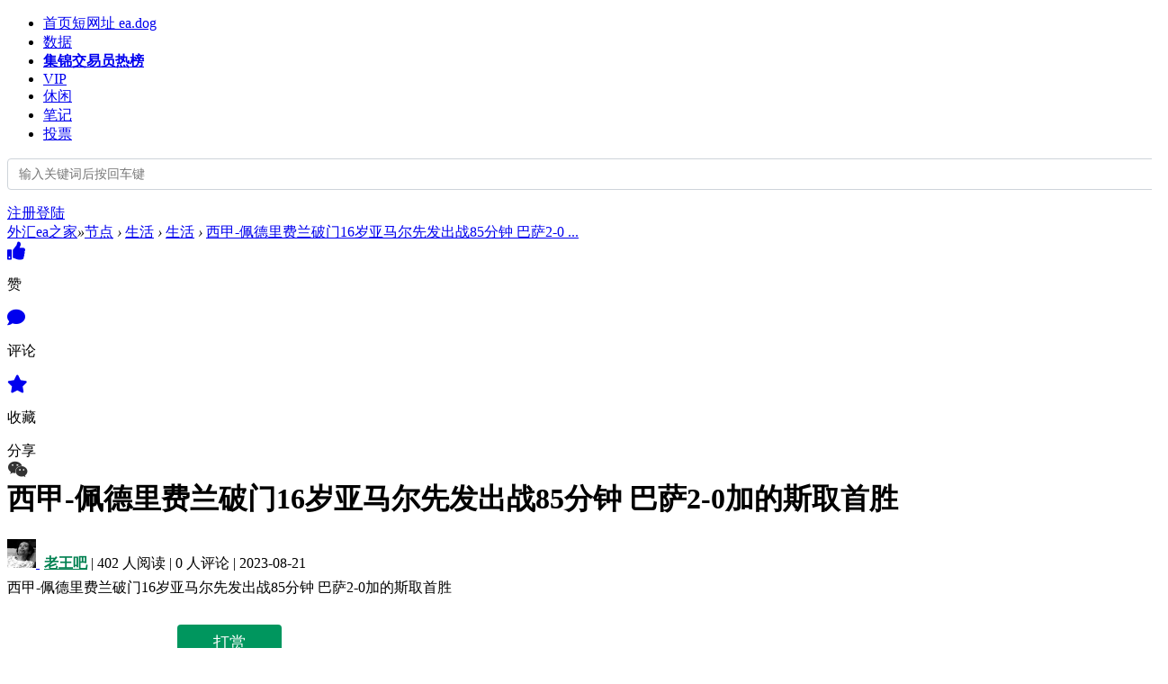

--- FILE ---
content_type: text/html; charset=gbk
request_url: https://www.eazhijia.com/thread-1100656-1-1.html
body_size: 14528
content:

<!DOCTYPE html>
<html xmlns="http://www.w3.org/1999/xhtml">
<head>
<meta http-equiv="Content-Type" content="text/html; charset=gbk" />
<title>西甲-佩德里费兰破门16岁亚马尔先发出战85分钟 巴萨2-0加的斯取首胜 - MT4、MT5外汇ea、外汇指标_外汇交易系统下载 - 外汇ea之家</title>
<link href="https://www.eazhijia.com/thread-1100656-1-1.html" rel="canonical" />
<meta name="keywords" content="MT4,MT5,外汇EA,外汇指标,外汇交易系统" />
<meta name="description" content="西甲-佩德里费兰破门16岁亚马尔先发出战85分钟 巴萨2-0加的斯取首胜 " />
<meta name="generator" content="Discuz! X3.4" />
<meta name="author" content="Discuz! Team and Comsenz UI Team" />
<meta name="copyright" content="2001-2020 Tencent Cloud." />
<meta name="MSSmartTagsPreventParsing" content="True" />
<meta http-equiv="MSThemeCompatible" content="Yes" />
<base href="https://www.eazhijia.com/" /><link rel="stylesheet" type="text/css" href="data/cache/style_23_common.css?hrB" /><link rel="stylesheet" type="text/css" href="data/cache/style_23_forum_viewthread.css?hrB" /><script type="text/javascript">var STYLEID = '23', STATICURL = 'static/', IMGDIR = 'static/image/common', VERHASH = 'hrB', charset = 'gbk', discuz_uid = '0', cookiepre = 'qYT3_3fb4_', cookiedomain = '.eazhijia.com', cookiepath = '/', showusercard = '1', attackevasive = '0', disallowfloat = 'newthread|nav', creditnotice = '2|金币|枚', defaultstyle = '', REPORTURL = 'aHR0cHM6Ly93d3cuZWF6aGlqaWEuY29tL3RocmVhZC0xMTAwNjU2LTEtMS5odG1s', SITEURL = 'https://www.eazhijia.com/', JSPATH = 'data/cache/', CSSPATH = 'data/cache/style_', DYNAMICURL = '';</script>
<script src="/template/xmyc_lt4/static/js/jquery.min.js?C1l" type="text/javascript" type="text/javascript"></script>
<script src="data/cache/common.js?hrB" type="text/javascript"></script>


<meta name="application-name" content="外汇ea之家" />
<meta name="msapplication-tooltip" content="外汇ea之家" />
<link rel="apple-touch-icon" href="https://www.xiandanhuang.com/ea/apple.png"/>
<meta data-n-head="ssr" data-hid="application-name" name="application-name" content="外汇ea之家">
<meta data-n-head="ssr" data-hid="apple-mobile-web-app-title" name="apple-mobile-web-app-title" content="外汇ea之家">
<meta name="msapplication-task" content="name=门户;action-uri=https://www.eazhijia.com/portal.php;icon-uri=https://www.eazhijia.com/static/image/common/portal.ico" /><meta name="msapplication-task" content="name=节点;action-uri=https://www.eazhijia.com/forum.php;icon-uri=https://www.eazhijia.com/static/image/common/bbs.ico" />
<link rel="archives" title="外汇ea之家" href="https://www.eazhijia.com/archiver/" />
<script src="data/cache/forum.js?hrB" type="text/javascript"></script>

 <link rel="stylesheet" href="https://use.fontawesome.com/releases/v5.11.2/css/all.css">

<link rel="stylesheet" href="template/xmyc_lt4/static/css/font/iconfont.css">

</head>

<body id="nv_forum" class="pg_viewthread" onkeydown="if(event.keyCode==27) return false;">
<div id="append_parent"></div><div id="ajaxwaitid"></div>
 
<!--这是头部菜单栏-->
<div id="sf-header" class="bg-white sticky-top d-flex justify-content-between align-items-center navbar navbar-expand-lg navbar-light" >
<div class="left-wrap d-flex justify-content-between align-items-center nav-grow ">

<a href="https://www.eazhijia.com/" title="短网址 ea.dog"  class="logo"></a>

<div class="justify-content-between d-none d-lg-flex navbar-collapse collapse" >
<ul class="xs-15 subnav-ul"><li class="xc-666"id="mn_N6666" ><a href="/" hidefocus="true" title="短网址 ea.dog"  >首页<span>短网址 ea.dog</span></a></li>
<li class="xc-666"id="mn_N6666_" onmouseover="showMenu({'ctrlid':this.id,'ctrlclass':'hover','duration':2})"><a href="/" hidefocus="true"  >数据</a></li>
<li class="xc-666"id="mn_N937c" ><a href="/topic-collection.html" hidefocus="true" title="交易员热榜" target="_blank"   style="font-weight: bold;">集锦<span>交易员热榜</span></a></li>
<li class="xc-666"id="mn_N0a09" ><a href="/forum-297-1.html" hidefocus="true"  >VIP</a></li>
<li class="xc-666"id="mn_N274d" onmouseover="showMenu({'ctrlid':this.id,'ctrlclass':'hover','duration':2})"><a href="/topic-games.html" hidefocus="true"  >休闲</a></li>
<li class="xc-666"id="mn_N0873" ><a href="note.html" hidefocus="true"  >笔记</a></li>
<li class="xc-666"id="mn_N0724" ><a href="/vote.html" hidefocus="true"  >投票</a></li>


</ul>
</div><style type="text/css">
.dropdown,.dropend,.dropstart,.dropup{position:relative}
.position-relative{position:relative!important}
.form-control{display:block;width:100%;padding:.375rem .75rem;font-size:14px;font-weight:400;line-height:1.5;color:#212529;background-color:#fff;background-clip:padding-box;border:1px solid #ced4da;appearance:none;border-radius:.25rem;transition:border-color .15s ease-in-out,box-shadow .15s ease-in-out}
.dropdown-menu{position:fixed;display:none;top:55px;left:0;z-index:1000;float:left;width:358px;padding:.5rem 0;font-size:14px;color:#212529;text-align:left;list-style:none;background-color:#fff;background-clip:padding-box;border:1px solid rgba(0,0,0,.15);border-radius:.25rem}
.dropdown-item{display:block;padding:5px 35px;clear:both;font-weight:400;color:#212529;text-align:inherit;text-decoration:none;white-space:nowrap;background-color:transparent;border:0;height: 30px;line-height: 30px;}
.dropdown-item a{    text-decoration: none;color: #333;}
.dropdown-item:focus,.dropdown-item:hover{color:#1e2125;background-color:#e9ecef}
.dropdown-item:focus a,.dropdown-item:hover a{color:#1e2125;text-decoration: none;}
.dropdown-item.active,.dropdown-item:focus,.dropdown-item:hover{text-decoration:none;color:#262626;text-decoration: none;}
.search-name{width:22px;display:inline-block;position:absolute;left:15px}
.dropdown-item .search-name{ font-size: 0px;}
.dropdown-item.active .search-name{ font-size: 14px;}
.dropdown-menu[data-bs-popper]{top:54px;left:0;}
.dropdown-menu.show{display:block}
</style>
<div id="Search" class="z" style="position: relative;">
<form id="scbar_form" method="post" autocomplete="off" onsubmit="searchFocus($('scbar_txt'))" action="search.php?searchsubmit=yes" target="_blank">
<input type="hidden" name="mod" id="scbar_mod" value="search" />
<input type="hidden" name="formhash" value="e73659d5" />
<input type="hidden" name="srchtype" value="title" />
<input type="hidden" name="srhfid" value="326" />
<input type="hidden" name="srhlocality" value="forum::viewthread" />
<!-- <a href="javascript:;" id="scbar_type" class="xg1" onclick="showMenu(this.id)" hidefocus="true" style="display: none;">搜索</a> -->
<!-- <input placeholder="" type="text" id="scbar_txt" name="srchtxt" value=""  autocomplete="off" x-webkit-speech speech  class="ipt search l"  /> -->
<!-- <button type="submit" name="searchsubmit" id="scbar_btn" sc="1" class="pn pnc" value="true" style="position: absolute;right:28px;top:12px;height:30px;">
<img src="template/xmyc_lt4/static/image/search.png" width="16px" /></label>
</button> -->

<div id="header-tsearch-toogle" class="dropdown searchform">
<div class="position-relative dropdown-toggle" id="react-aria-2" aria-expanded="false">
<input type="text" placeholder="输入关键词后按回车键" id="scbar_txt" name="srchtxt" class="input form-control search_keyword ipt search l" id="q" maxlength="40" value=""  tabindex="1" />
<input type="hidden" name="searchsubmit" value="yes" id="search_button" />
</div>
<ul data-bs-popper="static" class="searchmenu dropdown-menu" aria-labelledby="react-aria-2">
<li data-type="bing" class="dropdown-item"><i class="search-name">&#10003;</i><a href="javascript:;" data-href="https://www.bing.com/search?q=site:eazhijia.com%20">使用“Bing”搜索</a></li>
<li data-type="google" class="dropdown-item"><i class="search-name">&#10003;</i><a href="javascript:;" data-href="https://cse.google.com/cse?cx=eazhijia.com:unedhtbhte0&amp;q=">使用“Google”搜索</a></li>
<li data-type="baidu" class="dropdown-item active"><i class="search-name">&#10003;</i><a href="javascript:;" data-href="http://www.baidu.com/s?wd=site%3Aeazhijia.com%20">使用“百度”搜索（推荐）</a></li>
<li data-type="sougou" class="dropdown-item"><i class="search-name">&#10003;</i><a href="javascript:;" data-href="http://www.sogou.com/web?query=site%3Aeazhijia.com%20">使用“搜狗”搜索</a></li>
<li data-type="discuz" class="dropdown-item"><i class="search-name">&#10003;</i><a href="javascript:;" data-href="">站内搜索</a></li>
</ul>
</div>
</form>
</div>
<ul id="scbar_type_menu" class="" style="margin-top: 0;"></ul>








<script>
var myJQ = jQuery.noConflict();
myJQ(".search_keyword").keyup(function () {
myJQ(".searchKeyword").val(myJQ(".search_keyword").val());
console.log('search_keyword');
})
//搜索头部
myJQ('.search_keyword').click(function () {
var _left = myJQ(".search_keyword").offset().left;
myJQ('.dropdown-menu').css("left",_left);
myJQ('.dropdown').toggleClass('show');
myJQ('.dropdown-menu').toggleClass('show');
});
myJQ('.dropdown-menu li').click(function () {
myJQ(this).addClass('active').siblings().removeClass('active');
});
myJQ("#search_button").bind('click', function () {
var keywords = myJQ(".search_keyword"), txt = myJQ.trim(keywords.val());
if (txt != "") {
myJQ(".searchKeyword").val(myJQ(".search_keyword").val());
var href = myJQ(".searchmenu .active a").attr("data-href");
var typetxt = myJQ(".searchmenu .active").attr("data-type");
if (typetxt == 'discuz') {
myJQ("#searchButton").click();
} else {
if (href != "") {
location.href = href + (href.indexOf("?") > -1 ? "" : "") + "" + encodeURI(txt);
}
}
} else {
keywords.focus();
}
})
//回车搜索
myJQ(".search_keyword").keyup(function (e) {
if (!e) {
var e = window.event;
}
if (e.keyCode === 13) {
var typetxt = myJQ(".searchmenu .active").attr("data-type");
myJQ(".searchKeyword").val(myJQ(".search_keyword").val());
if (typetxt == 'discuz') {
myJQ("#searchButton").click();
} else {
myJQ("#search_button").click();
}
}
});
//点击收起
myJQ(document).bind('click', function (e) {
var e = e || window.event;
var elem = e.target || e.srcElement;
while (elem) {
if (elem.id && elem.id == 'Search') {
return;
}
elem = elem.parentNode;
}
myJQ('.dropdown').removeClass('show');
myJQ('.dropdown-menu').removeClass('show');
});
//点击搜索
myJQ(".dropdown-menu li").bind('click', function () {
var keywords = myJQ(".search_keyword"), txt = myJQ.trim(keywords.val());
if (txt != "") {
myJQ(".searchKeyword").val(myJQ(".search_keyword").val());
var href = myJQ(".searchmenu .active a").attr("data-href");
//console.log(href + (href.indexOf("?") > -1 ? "":"")+""+txt);
var typetxt = myJQ(".searchmenu .active").attr("data-type");
if (typetxt == 'discuz') {
myJQ("#searchButton").click();
} else {
if (href != "") {
window.open(href + encodeURI(txt));
}
}
} else {
keywords.focus();
}
});

</script>
<script type="text/javascript">
initSearchmenu('scbar', '');
</script>

<div class="y bg">
<div class="wrap">

<span><a href="member.php?mod=logging&amp;action=login" onclick="showWindow('login', this.href)" class="xm-btn xm-btn-primary" >注册登陆</a></span>
</div>
</div>

</div>
</div>
<!--左侧二级菜单-->

<ul class="p_pop h_pop" style="display: none" id="mn_N6666__menu">  
 <li><a id="calender" href="javascript:;" hidefocus="true" >财经日历</a></li>
<!--<li><a id="news" href="javascript:;" hidefocus="true" >市场快讯</a></li>-->
<li><a id="map" href="javascript:;" hidefocus="true" >实时波动</a></li>
<li><a id="qingxu" href="javascript:;" hidefocus="true" >投机情绪</a></li>
<li><a id="stock" href="javascript:;" hidefocus="true" >大盘云图</a></li>
<li><a id="rebang" href="javascript:;" hidefocus="true" >今日热点</a></li>
 
</ul>

<ul class="p_pop h_pop" style="display: none" id="mn_N274d_menu">  <li><a id="daohang" href="https://www.fx996.com/" hidefocus="true" target="_blank" >网址导航</a></li>
 <li><a id="rebang" href="https://hot.fx996.com" hidefocus="true" target="_blank" >热榜</a></li>
 <li><a id="kanshu" href="https://www.eazhijia.com/portal.php" hidefocus="true" target="_blank" >看书</a></li>
 <li><a id="time" href="https://www.eazhijia.com/fun/time/" hidefocus="true" target="_blank" >世界时间</a></li>
<li><a id="els" href="https://www.eazhijia.com/fun/els.html" hidefocus="true"  target="_blank" >俄罗斯方块</a></li>
<li><a id="wuziqi" href="https://www.eazhijia.com/fun/wzq.html" hidefocus="true"  target="_blank" >五子棋</a></li>
<li><a id="tank" href="https://www.eazhijia.com/fun/tank/tank.html" hidefocus="true"  target="_blank" >坦克大战</a></li>
<li><a id="war" href="https://www.eazhijia.com/fun/starwar-two/" hidefocus="true"  target="_blank" >星际战争</a></li>
<li><a id="more" href="https://www.eazhijia.com/topic-games.html" hidefocus="true"  target="_blank" >更多</a></li>
 
</ul>

<ul class="p_pop h_pop" id="mn_N6666__menu" style="display: none"><li><a href="/wallpaper/" hidefocus="true" target="_blank" >每日壁纸</a></li><li><a href="https://www.bilibili.com/video/BV1TM411W72w/" hidefocus="true" target="_blank" >运动下吧</a></li></ul><ul class="p_pop h_pop" id="mn_N274d_menu" style="display: none"><li><a href="/" hidefocus="true" >坦克</a></li></ul><div class="p_pop h_pop" id="mn_userapp_menu" style="display: none"></div>
<!--提醒-->

<script type="text/javascript">
jQuery(function(){
var mn_forum_text = jQuery("#mn_group").html();
jQuery("#mn_group").html(mn_forum_text+" <div class='icon'>new</div>");


//个人更多操作
jQuery(".drop").hover(function(){
var left=jQuery(this).offset().left;
jQuery(".head-dropdown").show().css("left",left-156);
},function(){
jQuery(".head-dropdown").hide();
});
jQuery(".head-dropdown").hover(function(){
jQuery(".head-dropdown").show();
},function(){
jQuery(".head-dropdown").hide();
});


jQuery(".alert").hover(function(){
var left=jQuery(this).offset().left;
jQuery(".alert-dropdown").show().css("left",left-125);
},function(){
jQuery(".alert-dropdown").hide();
});
jQuery(".alert-dropdown").hover(function(){
jQuery(".alert-dropdown").show();
},function(){
jQuery(".alert-dropdown").hide();
});


});
function openLogin(){
layer.open({
type: 2,
title: '',
shadeClose: true, //点击遮罩关闭层
area : ['380px' , '520px'],
content: 'login.html'
});
}
</script>

<div id="wp" class="wp">
<script type="text/javascript">var fid = parseInt('326'), tid = parseInt('1100656');</script>

<script src="data/cache/forum_viewthread.js?hrB" type="text/javascript"></script>
<script type="text/javascript">zoomstatus = parseInt(1);var imagemaxwidth = '740';var aimgcount = new Array();</script><style id="diy_style" type="text/css"></style>

<div id="pt" class="bm cl">
<div class="z">
<a href="./" class="nvhm" title="首页">外汇ea之家</a><em>&raquo;</em><a href="https://www.eazhijia.com/forum.php">节点</a> <em>&rsaquo;</em> <a href="https://www.eazhijia.com/forum.php?gid=325">生活</a> <em>&rsaquo;</em> <a href="https://www.eazhijia.com/forum-326-1.html">生活</a> <em>&rsaquo;</em> <a href="https://www.eazhijia.com/thread-1100656-1-1.html">西甲-佩德里费兰破门16岁亚马尔先发出战85分钟 巴萨2-0 ...</a>
</div>
</div>



<div class="wp">

</div>

<div class="cl flex">

<div id="ct" class="cl contnt-left z" style="position: relative;">
<!--快速操作按钮-->
<div id="fix_div" class="fix-div-default" >
<a id="recommend_add" href="forum.php?mod=misc&amp;action=recommend&amp;do=add&amp;tid=1100656&amp;hash=e73659d5"  onclick="showWindow('login', this.href)" title="顶一下">
<div class="cir ">
<i class="fa fa-thumbs-up xc-main " aria-hidden="true" style="font-size: 20px;"></i>
</div>
</a>
<p class="xs-14 xc-secondary u-marginBottom15">
赞</p>
<a id="post_reply" class=""  onclick="showWindow('login', this.href)" href="forum.php?mod=post&amp;action=reply&amp;fid=326&amp;tid=1100656" title="评论">
<div class="cir" badge='0'>
<i class="fa fa-comment" aria-hidden="true" style="font-size: 20px;"></i>
</div>
</a>
<p class="xs-14 xc-secondary u-marginBottom15">
评论</p>
<a href="https://www.eazhijia.com/home.php?mod=spacecp&amp;ac=favorite&amp;type=thread&amp;id=1100656&amp;formhash=e73659d5" id="k_favorite" onclick="showWindow(this.id, this.href, 'get', 0);" onmouseover="this.title = $('favoritenumber').innerHTML + ' 人收藏'" title="收藏本帖">
<div class="cir" badge='0'>
<i class="fa fa-star" aria-hidden="true" style="font-size: 20px;"></i>
</div>
</a>
<p class="xs-14 xc-secondary u-marginBottom15">
收藏</p>
<div class="share-title">分享</div>
<a href="javascript:;">
<span class="comiis_code"><div class="comiis_code_img" id="comiis_code" onmouseover="showMenu({'ctrlid':this.id,'pos':'*'});" /><div class="cir">
<i class="fab fa-weixin" aria-hidden="true" style="font-size: 20px;"></i>
</div></div></span>

</a>
</div>
</div>
<div id="ct" class="contnt-middle z" >

<!--发帖按钮的下拉选择发帖类别-->

<!--批量选择帖子的操作弹框-->

<!--删除主题|升降|置顶|直播|高亮|精华|图章|图标|关闭|移动|分类|复制|合并|分割|修复|标签|生成文章-->



<div id="postlist" class="pl b-radius4 b-shadow1">
<div class="thread-t cl">

<h1 class="ts">
<span id="thread_subject">西甲-佩德里费兰破门16岁亚马尔先发出战85分钟 巴萨2-0加的斯取首胜</span>
</h1>

<span class="xg1">
<!-- <a href="https://www.eazhijia.com/thread-1100656-1-1.html" onclick="return copyThreadUrl(this, '外汇ea之家')" >[复制链接]</a> -->
</span>

<style>
#postlist .vwthd{position:relative;overflow:visible;padding-right:115px !important;display:block;z-index:99;}
#ct .comiis_snvbt,#ct .kmn19vbt{position:relative;overflow:visible;padding-right:55px;}
.kmfz{height:38px;line-height:38px;}
.comiis_viewtop{overflow:visible;}
.comiis_code{position:absolute;}
.comiis_code .comiis_code_img{line-height:19px;    font-size: 11px;    color: #333;}
.comiis_code .comiis_code_img1 {width:45px;height:38px;background:url(source/plugin/comiis_code/comiis_img/comiis_code1.png) no-repeat;}
.ie6 .comiis_code .comiis_code_img1{background:url(source/plugin/comiis_code/comiis_img/comiis_code1.gif) no-repeat;}
#comiis_code_menu{z-index:1;border:#CCC 1px solid;padding:15px 10px;position:fixed!important;width:190px;background:#fafafa;height:252px;cursor:pointer;right: 50%;}
.ie6 #comiis_code_menu{right:-2px;}
.comiis_viewtop #comiis_code_menu{top:0px;right:0px;}
#comiis_code_menu p{text-align:center;}
#comiis_code_menu p img{width:168px;height:168px;}
#comiis_code_menu li{text-align:center;line-height:26px;height:26px;}
#comiis_code_menu .comiis_txt1ymky{font:500 16px/38px "Microsoft Yahei";COLOR:#333;}
#comiis_code_menu .comiis_txt2cdum{font:500 12px/38px "Microsoft Yahei";COLOR:#666;}
#comiis_code_menu .comiis_txt2cdum EM{margin:0px 2px;}
#comiis_code_menu .comiis_txt2cdum IMG{margin-top:-3px;vertical-align:middle;}
#comiis_code_menu .comiis_txt3yyjy{font:500 12px/38px "Microsoft Yahei";}
#comiis_code_menu .comiis_txt3yyjy A{color:#bebebe;}
</style>

<div id="comiis_code_menu" style="display:none;">
<p id="comiis_code_image">	

</p>
<ul>
<li class="comiis_txt1gzra"></li>
<li class="comiis_txt2vuba"></li>
<li class="comiis_txt3hhig"><A href="" target="_blank"></A></li>
</ul>

<img src="https://www.eazhijia.com/ads/eaicon.png" style="width:30px;height:30px;position:absolute;top:84px;left:90px;" />

</div>

<script src="./source/plugin/comiis_code/comiis_img/qrcode.min.js" type="text/javascript"></script>
<script>new QRCode(document.getElementById('comiis_code_image'), 'https://www.eazhijia.com/thread-1100656-1-1.html?code=00cb4a6906de29ed');</script>



</div>



<!--楼主帖子-->
<div class="post_1">
<div class="pst-t cl">
<p class="z">

<picture class="b-radius50" style="margin-right: 5px;"><a href="https://www.eazhijia.com/space-uid-34430.html"><img
src="https://www.eazhijia.com/ea_server/data/avatar/000/03/44/30_avatar_middle.jpg" onerror="this.onerror=null;this.src='/ea_server/images/robot.png'" alt="avatar"
width="32" height="32" class="b-radius50">	</a>
</picture>
<a href="https://www.eazhijia.com/space-uid-34430.html" style="color: #008050;font-weight: 600;">
老王吧</a>
<span class="pipe">|</span>
<span class="">402 人阅读</span>
<span class="pipe">|</span>
<span class="">0 人评论</span>
<span class="pipe">|</span>
<span class="">2023-08-21 </span>
</p>
<p class="y">
</p>
</div>
<script type="text/javascript">
var jq = jQuery.noConflict();
function showMod(){
jq("#modmenu").toggle();
}
</script>
<!--回帖奖励规则-->

</div>
<div id="post_5810075" ><table id="pid5810075" class="plhin" summary="pid5810075" style="margin-top:-20px;" cellspacing="0" cellpadding="0"> 
<tr>
 <!--鍒犻櫎宸︿晶鐢ㄦ埛淇℃伅鍖哄煙-->
<td class="plc"style="width:100%">
<div class="pct"><style type="text/css">.pcb{margin-right:0;margin-top:10px}</style>
<!--鍥炲笘濂栧姳-->
<div class="pcb">
 
 
<div class="t_fsz">
<table cellspacing="0" cellpadding="0"><tr><td class="t_f" id="postmessage_5810075">
西甲-佩德里费兰破门16岁亚马尔先发出战85分钟 巴萨2-0加的斯取首胜</td></tr></table>





</div>
<div id="comment_5810075" class="cm">
</div>

<div id="post_rate_div_5810075"></div>

<div class="keke_reward_box">
<div class="reward_title">""</div>
<div class="keke_reward_btn_box"><a class="keke_reward_btn" id="keke_reward" onclick="showWindow(this.id, 'plugin.php?id=keke_reward:ajax&zzid=34430&ac=showwin&type=1&atid=1100656&pid=5810075&formhash=e73659d5');" href="javascript:">打赏</a></div>
<div class="keke_reward_list_box">
    	<div class="keke_empty">还没有人打赏，支持一下</div>
    </div>
</div>

<style>
.keke_reward_fix{*zoom:1;}
.keke_reward_fix:after{display:block; content:"clear"; height:0; clear:both; overflow:hidden; visibility:hidden;}
.keke_reward_box{ text-align:center; margin:20px 0 10px;}
.keke_reward_box .reward_title{ font-size:15px; color:#999; margin-bottom:10px;display:none;}
.keke_reward_btn{ font-family: Microsoft YaHei,PingFang,Heiti SC;height:40px; line-height:40px; padding:0 40px;margin:10px auto; display:inline-block; color:#fff!important; font-size:18px; border-radius:4px; background:#00965e;}

.keke_reward_list_box{ margin-top:18px; margin-left:6px;}
.keke_reward_user>img {display:inline-block;width: 24px;height: 24px;border-radius: 50%;border: 2px solid #fff;margin-left: -6px; box-sizing:border-box;vertical-align: middle;}
.keke_reward_list{ font-size: 14px;color: #666; line-height:25px;cursor: pointer; margin-left:5px;}
.keke_empty{ color:#666}
.keke_userlist{ width:350px; padding:0 20px 10px; margin-top:-10px;} 
.keke_userlist .toprewardtxt{  color: #b1b1b1;line-height: 32px; height:30px; text-align:left; font-size:14px; border-radius:0px; margin:5px 0; background-size:100% 80px}
.gratuity_list_top{ min-height:100px;}
.gratuity_list_top li{ width:100%; padding:0 10px; box-sizing:border-box; display:inline-block; border-bottom:1px solid #fff; line-height:50px; height:50px;}
.gratuity_list_top li .sort_value{ font-size:24px;  color:#e93b3d !important;font-weight: bold;font-style:italic; margin-right:10px;}
.gratuity_list_top img{  width:30px; height:30px; border-radius:50px;border-style: none;vertical-align: middle; margin:8px 10px 0}
.rewardmoney{ float:right}
.rewardmoney span{ color:#F00}
.sort_value,.user_name,.gratuity_list_top img{ float:left}
.reward_pg{ padding-top:10px;}
.reward_pg .pg a, .reward_pg .pg strong, .reward_pg .pgb a, .pg label{ }
#reward_list_ul li{ line-height:40px; height:40px;border-bottom:1px dashed #eee; padding:0 2px;}
#reward_list_ul li img{ width:28px; height:28px; margin:5px 10px 0 5px!important}
#reward_list_ul li .rewardmoney span{ color:#999}
#reward_list_ul li.tr{ background:#fdfdfd}
.lia,.lib{ height:10px !important;}
.lia{background: #fff8f7;}
.lib{background: #fffcfc;}
</style>
</div>
</div>

<!--娣樹笓杈戞帹鑽愬垪琛�-->

</td></tr>

<!--妤间富甯栧瓙鐨勭浉鍏虫搷浣�-->
<tr>
<td class="plc plm">
</td>
</tr>
<tr id="_postposition5810075"></tr>

<!--甯栧瓙搴曢儴鎿嶄綔銆佺鐞�-->
<tr>
<td class="plc" style="padding-bottom:15px;overflow:visible;--> width:100%">
<div class="po ">


<div class="pob cl" style="margin-left:0;border-bottom:0;">
<!-- <span id="authorposton5810075" class="z" style="color: #8a93a0;">发表于 2023-8-21 06:51:05</span> -->
<em style="float:right!important">
<a href="https://www.eazhijia.com/forum.php?mod=post&amp;action=reply&amp;fid=326&amp;tid=1100656&amp;reppost=5810075&amp;extra=page%3D1&amp;page=1" onclick="showWindow('reply', this.href)"><i class="fa fa-comment-o xs-14"></i></a>
<a href="javascript:;" onclick="showWindow('miscreport5810075', 'misc.php?mod=report&rtype=post&rid=5810075&tid=1100656&fid=326', 'get', -1);return false;" title="举报"><i class="fas fa-exclamation-triangle"></i></a>


</em>

<p>
</p>

<ul id="mgc_post_5810075_menu" class="p_pop mgcmn" style="display: none;">
<li><a href="https://www.eazhijia.com/home.php?mod=magic&amp;mid=bump&amp;idtype=tid&amp;id=1100656" id="a_bump" onclick="showWindow(this.id, this.href)"><img src="static/image/magic/bump.small.gif" />提升卡</a></li>
<li><a href="https://www.eazhijia.com/home.php?mod=magic&amp;mid=stick&amp;idtype=tid&amp;id=1100656" id="a_stick" onclick="showWindow(this.id, this.href)"><img src="static/image/magic/stick.small.gif" />置顶卡</a></li>
<li><a href="https://www.eazhijia.com/home.php?mod=magic&amp;mid=close&amp;idtype=tid&amp;id=1100656" id="a_stick" onclick="showWindow(this.id, this.href)"><img src="static/image/magic/close.small.gif" />沉默卡</a></li>
<li><a href="https://www.eazhijia.com/home.php?mod=magic&amp;mid=open&amp;idtype=tid&amp;id=1100656" id="a_stick" onclick="showWindow(this.id, this.href)"><img src="static/image/magic/open.small.gif" />喧嚣卡</a></li>
<li><a href="https://www.eazhijia.com/home.php?mod=magic&amp;mid=highlight&amp;idtype=tid&amp;id=1100656" id="a_stick" onclick="showWindow(this.id, this.href)"><img src="static/image/magic/highlight.small.gif" />变色卡</a></li>
<li><a href="https://www.eazhijia.com/home.php?mod=magic&amp;mid=jack&amp;idtype=tid&amp;id=1100656" id="a_jack" onclick="showWindow(this.id, this.href)"><img src="static/image/magic/jack.small.gif" />千斤顶</a></li>
<li><a href="https://www.eazhijia.com/home.php?mod=magic&amp;mid=namepost&amp;idtype=pid&amp;id=5810075:1100656" id="a_namepost_5810075" onclick="showWindow(this.id, this.href)"><img src="static/image/magic/namepost.small.gif" />显身卡</a><li>
</ul>
<script type="text/javascript" reload="1">checkmgcmn('post_5810075')</script>
</div>
</div>
</td>

</tr>

<tr class="ad" style="display: none;">
<td class="pls">
</td>
</tr>

</table>
<div class="bg-white b-radius3" style="display: none;">
</div>
</div>
<div id="postlistreply" class="pl"><div id="post_new" class="viewthread_table" style="display: none"></div></div>
</div>


<form method="post" autocomplete="off" name="modactions" id="modactions">
<input type="hidden" name="formhash" value="e73659d5" />
<input type="hidden" name="optgroup" />
<input type="hidden" name="operation" />
<input type="hidden" name="listextra" value="page%3D1" />
<input type="hidden" name="page" value="1" />
</form>


<div class="pgs mtm mbm cl">

<!-- <a id="newspecialtmp" onmouseover="$('newspecial').id = 'newspecialtmp';this.id = 'newspecial';showMenu({'ctrlid':this.id})" onclick="showWindow('newthread', 'forum.php?mod=post&action=newthread&fid=326')" href="javascript:;" title="发新帖"><img src="static/image/common/pn_post.png" alt="发新帖" /></a> -->
</div>



<script type="text/javascript">
var postminchars = parseInt('3');
var postmaxchars = parseInt('1000000');
var disablepostctrl = parseInt('0');
</script>

<div id="f_pst" class="pl bm bmw b-shadow1">
<form method="post" autocomplete="off" id="fastpostform" action="forum.php?mod=post&amp;action=reply&amp;fid=326&amp;tid=1100656&amp;extra=page%3D1&amp;replysubmit=yes&amp;infloat=yes&amp;handlekey=fastpost" onSubmit="return fastpostvalidate(this)">
<table cellspacing="0" cellpadding="0">
<tr>
<!--删除了左侧头像区域-->
<td class="plc">

<span id="fastpostreturn"></span>


<div class="cl">
<!-- <div id="fastsmiliesdiv" class="y"><div id="fastsmiliesdiv_data"><div id="fastsmilies"></div></div></div> -->
<div class="hasfsl" id="fastposteditor">
<div class="tedt mtn">
<div class="bar">
<span class="y">
<a href="https://www.eazhijia.com/forum.php?mod=post&amp;action=reply&amp;fid=326&amp;tid=1100656" onclick="return switchAdvanceMode(this.href)">高级模式</a>
</span><script src="data/cache/seditor.js?hrB" type="text/javascript"></script>
<div class="fpd">

<a href="javascript:;" title="设置文字颜色" class="fclr" id="fastpostforecolor"><i class="fas fa-pencil-alt fa-2x"></i></a>
<a id="fastpostimg" href="javascript:;" title="图片" class="fmg"><i class="fas fa-images fa-2x"></i></a>
<a href="javascript:;" class="fsml" id="fastpostsml"><i class="fas fa-grin fa-2x"></i></a>
</div></div>
<div class="area">
<div class="pt hm">
您需要登录后才可以回帖 <a href="member.php?mod=logging&amp;action=login" onclick="showWindow('login', this.href)" class="xi2">登录</a> | <a href="member.php?mod=regea" class="xi2">注册</a>


<style>
    .one-qq-block-login_bar{display:inline-block;margin-left:6px;}
    .one-qq-block-login_bar img{margin-right:2px;height:18px;vertical-align:middle;}
</style>
<a href="https://www.eazhijia.com/plugin.php?id=one_qq:connect&mod=login&action=init&referer=index.php&statfrom=login" target="_top" class="one-qq-block-login_bar"><i class="fab fa-qq" style="color: #fff;font-size: 15px;width: 120px;text-align: center;line-height: 30px;border-radius: 5px;height: 30px;background: #3e64ff;">QQ登录</i></a>


<a href="plugin.php?id=comiis_weixin&amp;mod=wxlogin&amp;inajax=1" onclick="showWindow('comiis_wxlogin', this.href, 'get', 0);"><i class="fab fa-weixin" style="color: #fff;font-size: 15px;width: 120px;text-align: center;line-height: 30px;border-radius: 5px;height: 30px;background: #2ca253;">微信登录</i></a>
</div>
</div>
</div>
</div>
</div>
<div id="seccheck_fastpost">
</div>


<input type="hidden" name="formhash" value="e73659d5" />
<input type="hidden" name="usesig" value="" />
<input type="hidden" name="subject" value="  " />
<p class="ptm pnpost">

<button type="button" onclick="showWindow('login', 'member.php?mod=logging&action=login&guestmessage=yes')"  onmouseover="checkpostrule('seccheck_fastpost', 'ac=reply');this.onmouseover=null" name="replysubmit" id="fastpostsubmit" class="xm-btn xm-btn-primary" value="replysubmit" tabindex="5"><strong>发表评论</strong></button>
<a href="https://www.eazhijia.com/thread-1107062-1-1.html" target="_blank">EA之家评论守则</a>
<script type="text/javascript">if(getcookie('fastpostrefresh') == 1) {$('fastpostrefresh').checked=true;}</script>
</p>
</td>
</tr>
</table>
</form>
</div>

 



</div>

<div class="contnt-right y">
<!--<div class="box">
<div class="inner">
<div class="sep5"></div>
<div align="center"><a href="member.php?mod=regea" class="super normal button">现在注册</a>
<div class="sep5"></div>
<div class="sep10"></div>
已注册用户请 &nbsp;<a href="member.php?mod=logging&amp;action=login" onclick="showWindow('login', this.href)">登录</a></div>
</div>
</div>-->
<div><div class="cell">
    <a href="https://www.whyhui.com" target="_blank"><i class="fas fa-angle-double-down"></i> 海量交易教学视频、指标下载</a>
  </div>
<div class="sep20"></div></div><div class="widge b-radius3">
            <div class="widget-title"><span>VIP专享</span>
                <a href="/forum-297-1.html" class="xc-main xs-14 y" style="line-height: 35px;"><span>更多</span></a>
            </div>
            <div class="widget-cotnt activity-recommend-area"><a href="https://www.eazhijia.com/thread-1027161-1-1.html" class="activity-recommend-item">
                    <div class="activity-date z">
                        <div class="activity-date-wrapper">
                            <div class="activity-date-up">NO</div>
                            <div class="activity-date-down">1</div>
                        </div>
                    </div>
                    <div class="activity-detail">
                        <div class="activity-detail-title">	我用过的最好的一款ea</div>
                       
                    </div>
                </a><a href="https://www.eazhijia.com/thread-1124133-1-1.html" class="activity-recommend-item">
                    <div class="activity-date z">
                        <div class="activity-date-wrapper">
                            <div class="activity-date-up">NO</div>
                            <div class="activity-date-down">2</div>
                        </div>
                    </div>
                    <div class="activity-detail">
                        <div class="activity-detail-title">	Gann Model Forecast基于江恩振动定律的ea</div>
                       
                    </div>
                </a><a href="https://www.eazhijia.com/thread-1127258-1-1.html" class="activity-recommend-item">
                    <div class="activity-date z">
                        <div class="activity-date-wrapper">
                            <div class="activity-date-up">NO</div>
                            <div class="activity-date-down">3</div>
                        </div>
                    </div>
                    <div class="activity-detail">
                        <div class="activity-detail-title">	一款大家都在用的TS系统</div>
                       
                    </div>
                </a><a href="https://www.eazhijia.com/thread-1118081-1-1.html" class="activity-recommend-item">
                    <div class="activity-date z">
                        <div class="activity-date-wrapper">
                            <div class="activity-date-up">NO</div>
                            <div class="activity-date-down">4</div>
                        </div>
                    </div>
                    <div class="activity-detail">
                        <div class="activity-detail-title">	瓦干达比特币EA 一款专做BTC的对冲策略</div>
                       
                    </div>
                </a><a href="https://www.eazhijia.com/thread-1030323-1-1.html" class="activity-recommend-item">
                    <div class="activity-date z">
                        <div class="activity-date-wrapper">
                            <div class="activity-date-up">NO</div>
                            <div class="activity-date-down">5</div>
                        </div>
                    </div>
                    <div class="activity-detail">
                        <div class="activity-detail-title">	售价37美金的Firebrand交易系统，带箭头报</div>
                       
                    </div>
                </a><a href="https://www.eazhijia.com/thread-1036929-1-1.html" class="activity-recommend-item">
                    <div class="activity-date z">
                        <div class="activity-date-wrapper">
                            <div class="activity-date-up">NO</div>
                            <div class="activity-date-down">6</div>
                        </div>
                    </div>
                    <div class="activity-detail">
                        <div class="activity-detail-title">	Easy123交易系统，没有未来函数，多空报警</div>
                       
                    </div>
                </a><a href="https://www.eazhijia.com/thread-1019492-1-1.html" class="activity-recommend-item">
                    <div class="activity-date z">
                        <div class="activity-date-wrapper">
                            <div class="activity-date-up">NO</div>
                            <div class="activity-date-down">7</div>
                        </div>
                    </div>
                    <div class="activity-detail">
                        <div class="activity-detail-title">	【日赚200美金的EA】没有任何限制，免费永</div>
                       
                    </div>
                </a><a href="https://www.eazhijia.com/thread-1110807-1-1.html" class="activity-recommend-item">
                    <div class="activity-date z">
                        <div class="activity-date-wrapper">
                            <div class="activity-date-up">NO</div>
                            <div class="activity-date-down">8</div>
                        </div>
                    </div>
                    <div class="activity-detail">
                        <div class="activity-detail-title">	Smart Market Structure Concepts MT4 市场</div>
                       
                    </div>
                </a></div>
        </div><div class="d-author b-radius3 u-marginBottom20 b-shadow1" style="display: none;">
<div class="headinfo cl">
<div class="z">
<a href="https://www.eazhijia.com/space-uid-34430.html" title="老王吧"><img src="https://www.eazhijia.com/ea_server/data/avatar/000/03/44/30_avatar_small.jpg" onerror="this.onerror=null;this.src='https://www.eazhijia.com/ea_server/images/noavatar_small.gif'" /></a>
</div>
<div class="z">
<p><a href="https://www.eazhijia.com/space-uid-34430.html" title="老王吧" class="xc-333 xs-14">老王吧</a></p>
<p class="xc-999 xs-12">发表主题 </p>
</div>


</div>
</div>
</div>


</div>





<script type="text/javascript">
function succeedhandle_followmod(url, msg, values) {
var fObj = $('followmod_'+values['fuid']);
if(values['type'] == 'add') {
fObj.innerHTML = '不收听';
fObj.href = 'home.php?mod=spacecp&ac=follow&op=del&fuid='+values['fuid'];
} else if(values['type'] == 'del') {
fObj.innerHTML = '收听TA';
fObj.href = 'home.php?mod=spacecp&ac=follow&op=add&hash=e73659d5&fuid='+values['fuid'];
}
}
fixed_avatar([5810075], 0);
</script>
<script>
        function showImage() {
            document.getElementById('popupImage').style.display = 'block';
        }
        function hideImage() {
            document.getElementById('popupImage').style.display = 'none';
        }
    </script></div>
<style type="text/css">
.u-paddingLeft40{padding-left: 40px;}

/* 底部的上半部分 */
.footer-t{padding:10px 0px;background-color: #f6f6f6;overflow: hidden;border-top: 1px solid #eee;}
.footer-t .logo-area{width:280px;}
.footer-t .logo-area img{max-height:60px;max-width: 120px;}
.footer-t .about-area{width:174px;}
.footer-t .link-area{width:420px;}
.footer-t .about-area .title,.footer-t .link-area .title{padding:0px;color: #333;}
.footer-t p.text,.footer-t ul,.desc-title{margin-top: 20px;font-size: 14px;color:#888;}
.footer-t ul>li{margin-bottom: 10px;}
.footer-t ul>li a{color:#888;}
.num-title{font-size: 24px;font-weight: 700;color: #00965e;}
.desc-title{margin-top: 5px;margin-bottom: 20px;}
/* #底部的上半部分 */
/* 底部的下半部分 */
.footer-bb{font-size:14px;color: #888;text-align: center;}

/* #底部的下半部分 */
.jinsom-btn{position: absolute;bottom: 40px;left: 50px;display: flex;justify-content: center;align-items: center;width: 240px;height: 48px;font-size: 17px;color: #4d2d00;background: linear-gradient(to left, #ffeecc, #e6b88a);border-radius: 4px;transition: .2s;letter-spacing: normal;}
[class*="icon-sn-"] {
    display: inline-block;
    background-image: url(template/xmyc_lt4/static/image/icon-sn.svg);
    background-repeat: no-repeat;
    width: 28px;
    height: 28px;
    vertical-align: middle;
    -moz-background-size: auto 56px;
    -o-background-size: auto 56px;
    -webkit-background-size: auto 56px;
    background-size: auto 56px;
}
.icon-sn-weixin {background-position: -252px -28px;}
.icon-sn-qq{background-position:-84px -28px}
.sn-inline {list-style: none;display: inline;margin: 0;padding: 0;vertical-align: text-bottom;}
.sn-inline li {margin-right: 2px;display: inline-block;}
.sn-inline li a {text-indent: 110%;white-space: nowrap;overflow: hidden;text-transform: capitalize;}
</style>

<script src="source/plugin/wxqqshare/static/js/share.js?hrB" type="text/javascript"></script>
<script type="text/javascript">
     setShareInfo({
         title: "西甲-佩德里费兰破门16岁亚马尔先发出战85分钟 巴萨2-0加的斯取首胜 - MT4、MT5外汇ea、外汇指标_外汇交易系统下载 - 外汇ea之家",
         summary: "西甲-佩德里费兰破门16岁亚马尔先发出战85分钟巴萨2-0加的斯取首胜",
         pic: "https://www.xiandanhuang.com/ea/apple.png",
         url: "https://www.eazhijia.com/thread-1100656-1-1.html",
 
     });
</script>	
<div id="ft"  >
<!--这是底部内容-->
<div class="footer" >
<div class="footer-t cl">
<div class="row-inner cl">
<ul style="text-align: center;">

<span class="snow"></span><a href="https://www.eazhijia.com/topic-aboutus.html" class="dark" target="_blank">关于我们</a> &nbsp; 
<span class="snow"></span><a href="https://www.eazhijia.com/thread-982517-1-1.html" class="dark" target="_blank">广告投放</a> &nbsp; 
<span class="snow"></span><a href="https://www.eazhijia.com/topic-hope.html" class="dark" target="_blank">我们的愿景</a> &nbsp; 
<span class="snow"></span><a href="https://www.eazhijia.com/thread-988344-1-1.html" class="dark" target="_blank">帮助中心</a> &nbsp; 
<span class="snow"></span><a href="https://www.eazhijia.com/thread-1040043-1-1.html" class="dark" target="_blank">积分规则</a> &nbsp; 
<span class="snow"></span><a href="https://www.eazhijia.com/blogs/" class="dark" target="_blank">博客</a> &nbsp; 
<span class="snow"></span><a href="https://www.eazhijia.com/jiami/" class="dark" target="_blank">MT4加密</a> &nbsp; 
<span class="snow"></span><a href="https://www.eazhijia.com/topic-fxbrokers.html" class="dark" target="_blank">外汇交易平台大全</a> &nbsp;
<span class="snow"></span><a href="https://www.eazhijia.com/thread-1067153-1-1.html" class="dark" target="_blank">MT4历史版本</a> &nbsp;
<span class="snow"></span><a href="https://www.eazhijia.com/topic-law.html" class="dark" target="_blank">法律声明</a> &nbsp;
<span class="snow"></span><a href="https://www.eazhijia.com/topic-cheat.html" class="dark" target="_blank">防骗指南</a> &nbsp;
<span class="snow"></span><a href="https://www.eazhijia.com/thread-1095727-1-1.html" class="dark" target="_blank">捐助我们</a> &nbsp;
<span class="snow"></span><a href="https://www.eazhijia.com/sitemap.xml" class="dark" target="_blank">网站地图</a> &nbsp;

</ul>

</div>
</div>
<script src="template/xmyc_lt4/static/js/drkmd-js.min.js" type="text/javascript" data-drkmd-attach></script>
<div class="footer-bb" >
<i class="fa fa-heart" aria-hidden="true" style=" color: #ff4477; "></i>  请对每一位分享者保持尊重和友善！
<br>
<div id="siteAge"></div>
 
</div>

</div></div>
<script src="home.php?mod=misc&ac=sendmail&rand=1769909680" type="text/javascript"></script>
<script>     
jQuery('#calender').on('click', function(){
    layer.open({
      type: 2,
      title: '财经日历',
  anim: 4,
offset: '50px',
      maxmin: true,
      shadeClose: true, //点击遮罩关闭层
      area : ['900px' , '600px'],
      content: 'https://www.tradays.com/zh/economic-calendar/widget?mode=2&dateFormat=DMY'
    });
  });
</script>
<script>     
jQuery('#news').on('click', function(){
    layer.open({
      type: 2,
      title: '实时快讯',
  anim: 4,
offset: '50px',
      maxmin: true,
      shadeClose: true, //点击遮罩关闭层
      area : ['900px' , '600px'],
      content: 'https://wallstreetcn.com/live/global'
    });
  });
</script>
<script>     
jQuery('#qingxu').on('click', function(){
    layer.open({
      type: 2,
      title: '投机情绪',
  anim: 4,
offset: '50px',
      maxmin: true,
      shadeClose: true, //点击遮罩关闭层
      area : ['900px' , '600px'],
      content: 'https://datacenter.jin10.com/reportType/dc_ssi_trends?quote=1&isIframe=1'
    });
  });
</script>
<script>     
jQuery('#live').on('click', function(){
    layer.open({
      type: 2,
      title: '行情走势',
  anim: 4,
offset: '50px',
      maxmin: true,
      shadeClose: true, //点击遮罩关闭层
      area : ['900px' , '600px'],
      content: 'https://cn.finlogix.com/chart?symbol=XAU%2FUSD'
    });
  });
</script>
<script>     
jQuery('#rebang').on('click', function(){
    layer.open({
      type: 2,
      title: '今日热点',
  anim: 4,
offset: '50px',
      maxmin: true,
      shadeClose: true, //点击遮罩关闭层
      area : ['900px' , '800px'],
      content: '/hots/'
    });
  });
</script>
<script>     
jQuery('#dingdan').on('click', function(){
    layer.open({
      type: 2,
      title: '投行订单',
  anim: 4,
offset: '50px',
      maxmin: true,
      shadeClose: true, //点击遮罩关闭层
      area : ['900px' , '600px'],
      content: 'https://datacenter.jin10.com/banks_orders?quote=1&isIframe=1'
    });
  });
</script>
<script>     
jQuery('#map').on('click', function(){
    layer.open({
      type: 2,
      title: '外汇热图',
  anim: 4,
offset: '50px',
      maxmin: true,
      shadeClose: true, //点击遮罩关闭层
      area : ['900px' , '600px'],
      content: 'https://datacenter.jin10.com/reportType/dc_myFxBook_heat_map?quote=1&isIframe=1'
    });
  });
</script>
<script>     
jQuery('#stock').on('click', function(){
    layer.open({
      type: 2,
      title: '大盘云图',
  anim: 4,
offset: '50px',
      maxmin: true,
      shadeClose: true, //点击遮罩关闭层
      area : ['1000px' , '700px'],
      content: 'https://dapanyuntu.com/'
    });
  });
</script>
<script src="template/xmyc_lt4/static/layer/layer.js" type="text/javascript" type="text/javascript" type="text/javascript" type="text/javascript"></script>
<div id="tophovertree" title="返回顶部"></div>
<script src="template/xmyc_lt4/static/js/topHovertree.js" type="text/javascript"></script>
<script>
    jQuery(function () { initTopHoverTree("tophovertree",100,20,80); })
</script>
<script>
var _hmt = _hmt || [];
(function() {
  var hm = document.createElement("script");
  hm.src = "https://hm.baidu.com/hm.js?323b64d4556fe64da692231d5f030677";
  var s = document.getElementsByTagName("script")[0]; 
  s.parentNode.insertBefore(hm, s);
})();
</script>

 


<script>
function updateSiteAge() {
    // 网站建立日期
    const startDate = new Date(2011, 7, 22); // 注意：月份从0开始，7=8月
    const today = new Date();

    // 计算已建立的总天数
    const diffTime = today - startDate;
    const diffDays = Math.floor(diffTime / (1000 * 60 * 60 * 24));

    // 计算年数和余下的天数
    const years = today.getFullYear() - startDate.getFullYear();
    let pastAnniversary = new Date(today.getFullYear(), 7, 22);
    if (today < pastAnniversary) {
        // 如果今年生日还没到，年份减1
        yearsMinus = years - 1;
        pastAnniversary = new Date(today.getFullYear() - 1, 7, 22);
    } else {
        yearsMinus = years;
    }
    const daysSinceLastAnniversary = Math.floor((today - pastAnniversary) / (1000 * 60 * 60 * 24));

    // 计算到下一个生日还有多少天
    let nextAnniversary = new Date(today.getFullYear(), 7, 22);
    if (today >= nextAnniversary) {
        nextAnniversary = new Date(today.getFullYear() + 1, 7, 22);
    }
    const daysToNext = Math.floor((nextAnniversary - today) / (1000 * 60 * 60 * 24));

    // 显示结果
    document.getElementById("siteAge").innerHTML =
        "已建站 " + yearsMinus + " 年 " + daysSinceLastAnniversary + " 天，" +
        "距网站生日还有 " + daysToNext + " 天";
}

// 页面加载时运行
updateSiteAge();
</script>
</body>
</html>
